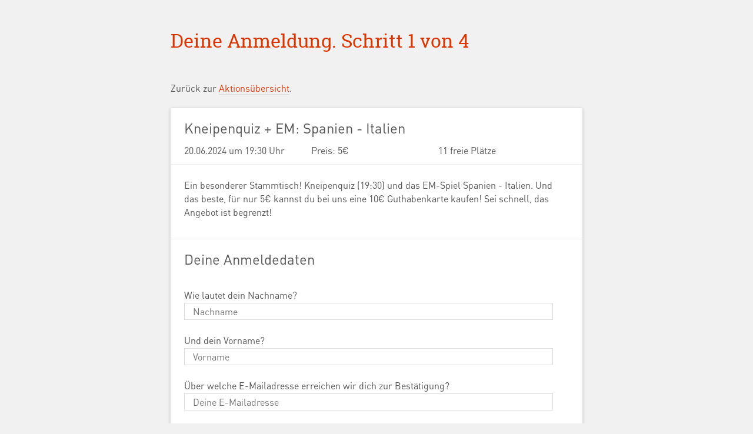

--- FILE ---
content_type: text/html; charset=UTF-8
request_url: https://pandora.isaac-due.de/enroll.php?action=details&aid=877&lang=de
body_size: 1472
content:
<!DOCTYPE html>
<html>
<head>
<title>Onlineanmeldung ISAAC-Aktionen</title>
<meta charset="utf-8" />
<meta name="viewport" content="width=device-width, initial-scale=1, minimum-scale=1">
<meta http-equiv="X-UA-Compatible" content="IE=edge,chrome=1">
<link rel="stylesheet" href="enroll-data/styles.css" />
<link rel="stylesheet" href="enroll-data/overrides.css" />
<link href="images/favicon.png" rel="shortcut icon" type="image/png" />
</head>

<body>
<div class="enroll-con">
    <h1>Deine Anmeldung. Schritt 1 von 4</h1>
    <p>Zurück zur <a class="link" href="enroll.php?lang=de">Aktionsübersicht</a>.</p>
    <div class="events">
        <div class="event">
            <div class="e-inner wborder">
                <h2>Kneipenquiz + EM: Spanien - Italien </h2>
                <ul class="quick-bar">
                    <li>20.06.2024 um 19:30 Uhr</li>
                    <li>Preis: 5€</li>
                    <li>11 freie Plätze</li>
                </ul>
            </div>
            <div class="e-inner wborder">
                <p>Ein besonderer Stammtisch! Kneipenquiz (19:30) und das EM-Spiel Spanien - Italien. Und das beste, für nur 5€ kannst du bei uns eine 10€ Guthabenkarte kaufen! Sei schnell, das Angebot ist begrenzt!</p>
            </div>
            <form action="enroll.php?action=confirm&aid=877&lang=de" method="post" class="">
                <div class="e-inner wborder">
                    <h2>Deine Anmelde&shy;daten</h2>
                        <p>Wie lautet dein Nachname?<br>
                            <input type="text" name="e_name" value="" placeholder="Nachname" required="required">
                        </p>
                        <p>Und dein Vorname?<br>
                            <input type="text" name="e_firstname" value="" placeholder="Vorname" required="required">
                        </p>
                        <p>Über welche E-Mailadresse erreichen wir dich zur Bestätigung?<br>
                            <input type="text" name="e_mail" value="" pattern="[a-zA-Z0-9._%+-]+@[a-zA-Z0-9.-]+\.[a-z]{2,8}" placeholder="Deine E-Mailadresse" required="required">
                        </p>
                        <p>Und wie lautet deine Telefonnummer für den Notfall?<br>
                            <input type="text" name="e_tel" value="" placeholder="Deine Telefonnummer" required="required">
                        </p>
                        <p>An welchem Campus studierst du derzeit?<br>
                            <select name="e_campus">
                                <option value="E">Campus Essen</option>
                                <option value="D">Campus Duisburg</option>
                                <option value="M">Campus Medizin</option>
                            </select>
                        </p>
                </div>
                <div class="e-inner wborder">
                    <h2>Für einen Freund anmelden</h2>
                    <p>Wenn du einen Freund anmelden möchtest, gib bitte die Kontaktinfos deines Freundes an. Doppelte Einträge (Name, Telefonnummer oder E-Mailadresse) werden ohne Kommentar gelöscht.</p>
                </div>
                <div class="e-inner">
                    <p>Alle Angaben sind vollständig? Auf der nächsten Seite erklären wir dir, wie es weiter geht.</p>
                    <input type="hidden" name="e_form_action" value="enrol">
                    <input class="submit" name="sub" type="Submit" value="weiter"/> <span class="give-me-space-left"><a class="soften" href="enroll.php?lang=de">Nein danke, ich will zurück.</a></span>
                </div>
            </form>
        </div>
    </div>
    <div class="footerWrapper">
                <div class="addTextWrapper first link">
                <p>
                    <b>ISAAC - International Students Association and Assistance Club</b><br>
                    Eine Einrichtung des<br>
                    <a href="https://www.uni-due.de/international/" target="_blank">Akademischen Auslandsamtes</a><br>
                    der <a href="https://www.uni-due.de/" target="_blank">Universität Duisburg-Essen</a></p>
                <p>
                    <a href="https://isaac-due.de/impressum">Impressum</a><br>
                    <a href="https://isaac-due.de/datenschutz">Datenschutz</a><br>
                </p>
            </div>
                <p>
        &nbsp;</p>
</div>
</div>
</body>
</html>


--- FILE ---
content_type: text/css
request_url: https://pandora.isaac-due.de/enroll-data/styles.css
body_size: 4471
content:
/* CSS Document */

@font-face {
    font-family: 'RobotoSlab';
    src: url('robotoslab/robotoslab-regular-webfont.eot');
    src: url('robotoslab/robotoslab-regular-webfont.eot?#iefix') format('embedded-opentype'),
         url('robotoslab/robotoslab-regular-webfont.woff') format('woff'),
         url('robotoslab/robotoslab-regular-webfont.ttf') format('truetype'),
         url('robotoslab/robotoslab-regular-webfont.svg#roboto_slabregular') format('svg');
    font-weight: normal;
    font-style: normal;

}

@font-face {
    font-family: 'Din';
    src: url('Din/DINPro-Regular.otf');
    font-weight: normal;
    font-style: normal;
}


/* included from caballero.css */
    #caballero {
      width: 100%;
      height:100%;
      position:relative;
    }

    #caballero img {
      max-width:100%;
      border:none;
      position: absolute;
      transition: all 3s;
      -webkit-transition: all 3s;
    }

    #caballero.started img {
      opacity:0;
    }

    #caballero img.active {
      opacity:1;
    }
/* end include caballero.css*/


html {
	height:100.5%;
	margin:0;
	padding:0;
	font-size:62.5%;
}

body, div, dl, dt, dd, h1, h2, h3, h4, h5, h6, pre, p, th, td, article, section, figure, img {
	margin: 0;
	padding: 0;
}

body {
	font-family:"Din", Verdana, Geneva, sans-serif;
	line-height: 23px;
	line-height: 2.3rem;
	
	font-size: 16px;
	font-size: 1.6rem;
	
	/*background:url(rhythm_highlight.png) repeat top left;*/
	color:#555;
	margin:0;
	padding:0;
}

.outerWrapper {
	position: relative;
	overflow: hidden;
	width:100%;
}

.mainWrapper {
	width: 1052px;
	margin: 0 auto;
}

.preheaderWrapper {
	width:100%;
	margin:.7rem 0 0 0;
	height:39px;
	height: 3.9rem;
	text-align:right;
}

.headerWrapper {
	width: 100%;
	margin:0;
	height: 437px;
	height: 43.7rem;
	background:#fff;
}

#galleria {
	height: 437px;
	height:43.7rem;
}

.navigationWrapper {
	width:100%;
	height: 44px;
	height: 4.4rem;
	margin: 0 0 2px 0;
	margin: 0 0 .2rem 0;
	background:#ff6000;
	background:#db3500;
}

	#nav .closeBtn {
		display:none;
	}

	#nav .blockTitle {
		  border: 0;
		  clip: rect(0 0 0 0);
		  height: 1px;
		  margin: -1px;
		  overflow: hidden;
		  padding: 0;
		  position: absolute;
		  width: 1px;
		}

.contentWrapper {
	width: 650px;
	float:left;
	margin: 0 0 23px 0;
  margin: 0 0 2.3rem 0;
}

.bigContentWrapper {
  width:100%;
}

.sidebarWrapper {
	width:402px;
	float:left;
	/*background:#eee;*/
	height:400px;
	height:40rem;
	height:auto;
}

.footerWrapper {
	width:100%;
	float:none;
	clear:both;
	height:200px;
	height:20rem;
  height: auto;
	border-top: 1px solid #ddd;
}

.uniLogoWrapper {
	margin: 52px 0 23px 0;
	margin: 5.2rem 0 2.3rem 0;
  float:left;
  width: 184px;
}

	.uniLogoWrapper:hover {
		/*opacity:.6;*/
	}

.addTextWrapper {
  margin: 24px 0 23px 72px;
  margin: 2.4rem 0 2.3rem 7.2rem;
  float: left;
  width: 300px;
}

h1 {
	line-height: 46px;
	line-height: 4.6rem;
	font-weight: normal;
}

h2 {
	line-height: 44px;
	line-height: 4.4rem;
	font-weight: normal;
}

article h1,
h1 {
	font-family: "RobotoSlab", "Times New Roman", Times, serif;
	font-size:32px;
	font-size:3.2rem;
	margin: 23px 0;
	margin: 2.3rem 0;
	font-weight:normal;
	color:#5c5c5c;
	color:#ff6000;
	color:#db3500;
	
}

article.preview {
	margin:23px 0 69px 0;
	margin:2.3rem 0 6.9rem 0;
}

article.preview h1{
	margin: 23px 0 0 0;
	margin: 2.3rem 0 0 0;
}

article.preview img {
	max-width: 61% !important;
	float:left;
	margin:.5rem 2.3rem 0 0;
	opacity:1;
}

article.preview .imageContainer {
	text-align:center;
}

article.preview .imageContainer a {
	border:none;
}

	article.preview .imageContainer a:hover {
		border:none;
		background:none;
	}

	article.preview .imageContainer a:focus {
		border:none;
		background:none;
	}


article.preview img.large {
	max-width: 100% !important;
	float: none;
}

article .articleAdditionalInformation {
	color:#bbb;
	margin:0;
  clear: both;
/*  margin-top: 46px;
  margin-top: 4.6rem;
*/}

.sidebarWrapper h2 {
	font-size:16px;
	font-size:1.6rem;
	background-color: #aaa;
	color:#fff;	
	margin:24px 0 0 0;
	margin:2.4rem 0 0;
	padding: 0 23px;
	padding: 0 2.3rem;
	text-transform:uppercase;
}

p {
  margin: 23px 0;
  margin: 2.3rem 0;
}

.contentWrapper p {
	padding-right: 23px;
	padding-right: 2.3rem;
	padding-right: 46px;
	padding-right: 4.6rem;
}

/* content links */
a {
	text-decoration:none;
}

.bigContentWrapper a,
.contentWrapper a,
.link a {
	color:#ff6000;
	color:#db3500;
	border-bottom:1px solid #ddd;
}

.bigContentWrapper a:hover,
.contentWrapper a:hover,
.link a:hover {
	border-bottom: 1px solid #ff6000;
	border-bottom: 1px solid #db3500;
}
.bigContentWrapper a:focus,
.contentWrapper a:focus,
.link a:focus {
	background-color:#ff6000;
	background-color:#db3500;
	color:#fff;
}

.bigContentWrapper a.img-link,
.contentWrapper a.img-link {
  border:none;
  position:relative;
  top: 7px;
  top: .7rem;
  margin-right: 11px;
  margin-right: 1.15rem;
}

a.readMore {
	background-color: #db3500;
	color:#fff;
	line-height: 4.6rem;
	padding: .8rem 1.8rem;
	opacity:1;
}

a.readMore:hover {
	opacity:.75;
	border:none;
}

img {
	border:0;
	max-width:100%;
}

.contentWrapper img {
	border: 1px solid #bbb;
}

.contentWrapper img.img-link {
  border:none;
}


/* about */
.noMarginBottom {
  margin-bottom: 0;
}

.about-author h2 {
  font-family: "RobotoSlab", "Times New Roman", Times, serif;
  font-size:24px;
  font-size:2.4rem;
  line-height: 44px;
  line-height: 4.4rem;
  margin: 46px 0 23px 0;
  margin: 4.6rem 0 2.3rem 0;
  font-weight:normal;
  color:#5c5c5c;
  color:#ff6000;
  color:#db3500;
}

.about-author h3 {
  margin-bottom: 23px;
  margin-bottom: 2.3rem;
}

.grav-img {
  border-radius: 50%;
  -webkit-border-radius: 50%;
  /*border: 2px solid #db3500;*/
  height: 80px;
  width: 80px;
  overflow:hidden;
  float:left;
}

.author-desc {
  width: 70%;
  float:left;
  margin: 0 0 0 46px;
  margin: 0 0 0 4.6rem;
  padding: 0 46px 0 0;
  padding: 0 4.6rem 0 0;
}

  .author-desc p {
    margin:0;
    padding:0;
  }


/* module photo albums */

  .album {
    text-align:left;
  }

  .album li {
    display: inline-block;
    list-style: none outside none;
    margin: 1.6rem;
    vertical-align: text-top;;
  }

  .album li:hover {
    /*background: #f1f1f1;*/
  }

  .album li:hover .comment {
    top:0;
    opacity:1;
  }

  .album li:hover figcaption {
    color:#db3500;
  }

  .album figure,
  .album img,
  .album figcaption {
    position: relative;
  }

  .album figure {
    overflow: hidden;
    width: 200px;
  }

  .album figure img {
    /*border: 1px solid #ddd;*/
  }

  .album figcaption {
    line-height: 2.3rem;
    font-size: 1.6rem;
    color: rgb(85, 85, 85);
  }

  .album .comment {
    position:absolute;
    max-width:100%;
    min-width:90%;
    height:100%;
    background: rgba(255, 255, 255, .75);
    top:100%;
    font-size: 1.2rem;
    color: rgb(85, 85, 85);
    padding: 1.2rem;

    opacity:0;
    transition: opacity .5s;
    -webkit-transition: opacity .5s;
  }



/* end module photo album */


/* language selection */
.language {
	/*margin: 0 0 0 23px;*/
	border:none;
	margin:0 0 0 .7rem;
}

.language:hover {
	opacity:.6;
	border:none;
}

.active_lang {
	opacity:.4;
}


/* header logobereich */
.logoWrapper {
	width:270px;
	height:167px;
	height:16.7rem;
	position:absolute;
	z-index:10;
	background-color:#fff;
	background:#fff url(images/logo_tsc.png) no-repeat;
	background-position: 45px 12px;
	border-bottom-right-radius: 30px;
	opacity:.9;
}

.logoWrapper:hover {
	opacity:1;
}


/* navigation */
.navigation {
	margin:0;
	padding:0;
	list-style-position:outside;
}

	.navigation a {
		background:none;
		color:#fff;
	}
	
	.navigation a:hover,
  .navigation a.active {
		color:#ff6000;
		color:#db3500;
	}
	
	.navigation li {
		line-height:44px;
		line-height: 4.4rem;
		width:205px;
		float:left;
		margin:0;
		text-align:center;
		list-style:none;
	}
	
	.navigation li:hover,
  .navigation a.active li {
		background: #fff;
	}

	.nav-lang {
		display:none;
	}

/* CALENDAR */

.calendarMonth .calendar:last-child {
	border-bottom:none;
}

.calendar {
	border-bottom:1px solid #ddd;
	padding:23px 0 0 23px;
	padding:2.3rem 0 0 2.3rem;

}

  .calendar h5 {
		font-family: "RobotoSlab", "Times New Roman", Times, serif;
		font-weight:normal;
		color: #ff6000;
		color: #db3500;
		font-size:16px;
		font-size:1.6rem;
		/*margin:23px 0 0 0;
		margin: 2.3rem 0 0 0;*/
	}
	
	.calendar p {
		margin:0 0 22px 0; /* minus ein pixel wg. border_bottom 1p */
		margin:0 0 2.2rem 0;
	}

  .calendar p.desc {
    font-size: 14px;
    font-size: 1.4rem;
    margin: 0 23px 11px 0;
    margin: 0 2.3rem 1.15rem 0;
  }  

/* INSERTED FROM TREASURE ISLAND step 1 */

.block {
  position: relative;
  margin: 0 auto;
  /*padding: 1.5em 1.25em;
  max-width: 60em;*/
}

.close-btn {
  display: block;
  width: 2.625em;
  height: 2.25em;
  width: 3.7rem;
  height: 3.7rem;
  padding: 0;
  border: 0;
  outline: none;
  background: #656565 url("images/close_icon.png") left center no-repeat;
  /*background-size: 1.875em 1.875em;*/
  overflow: hidden;
  white-space: nowrap;
  text-indent: 100%;
  filter: progid:DXImageTransform.Microsoft.Alpha(Opacity=100);
  opacity: 1;
  -webkit-tap-highlight-color: rgba(0, 0, 0, 0);
}
.no-svg .close-btn {
  /*background-image: url("images/close-btn.png");*/
}
.close-btn:focus, .close-btn:hover {
  filter: progid:DXImageTransform.Microsoft.Alpha(Opacity=100);
  opacity: 1;
}

.nav-btn {
  display: block;
  width: 2.625em;
  height: 2.25em;
  width:3.7rem;
  height:3.7rem;
  padding: 0;
  border: 0;
  outline: none;
  background: #656565 url("images/navigation_icon.png") left center no-repeat;
  /*background-size: 1.875em 1.5em;*/
  overflow: hidden;
  white-space: nowrap;
  text-indent: 100%;
  filter: progid:DXImageTransform.Microsoft.Alpha(Opacity=70);
  opacity: 0.7;
  -webkit-tap-highlight-color: rgba(0, 0, 0, 0);
}
.no-svg .nav-btn {
  /*background-image: url("../img/nav-icon.png");*/
}
.nav-btn:hover, .nav-btn:focus {
  filter: progid:DXImageTransform.Microsoft.Alpha(Opacity=100);
  opacity: 1;
}

#outer-wrap {
  position: relative;
  overflow: hidden;
  width: 100%;
}

#inner-wrap {
  position: relative;
  /*width: 100%;*/
}

#nav {
  z-index: 200;
  position: relative;
  overflow: hidden;
  width: 100%;
  color: #fff;
}
#nav .close-btn {
  display: none;
}
#nav .block-title {
  border: 0;
  clip: rect(0 0 0 0);
  height: 1px;
  margin: -1px;
  overflow: hidden;
  padding: 0;
  position: absolute;
  width: 1px;
}
#nav .block {
  z-index: 2;
  position: relative;
  /*padding: 0.75em 1.25em;
  background: #333333;*/
}
/*
#nav ul {
  *zoom: 1;
  display: block;
}
#nav ul:before, #nav ul:after {
  content: "";
  display: table;
}
#nav ul:after {
  clear: both;
}
#nav li {
  display: block;
}
#nav li a {
  display: block;
  color: #ccc;
  font-size: 0.875em;
  line-height: 1.28571em;
  font-weight: bold;
  outline: none;
}
#nav li a:focus, #nav li a:hover {
  color: #fff;
  background: rgba(255, 255, 255, 0.1);
}
#nav li.is-active a {
  color: #fff;
}
*/

#top {
  z-index: 100;
  position: relative;
  color: #fff;
  background: #656565;
}
#top .block-title {
  font-family: "RobotoSlab", "Times New Roman", Times, serif;
  margin: 0;
  font-size: 3.2rem;
  line-height: 6.9rem;
  /*text-align: center;*/
  padding-left:6.9rem;
  white-space: nowrap;
}
#top .nav-btn {
  position: absolute;
  top: 1.6rem;
  left: 1.7rem;
}

/** helper classes */
.addMarginRight {
  margin-right: 23px;
  margin-right: 2.3rem;
}




@media screen and (min-width: 70.01em) {
  
  #top {
  	display:none;
  }

  #top .nav-btn {
    border: 0;
    clip: rect(0 0 0 0);
    height: 1px;
    margin: -1px;
    overflow: hidden;
    padding: 0;
    position: absolute;
    width: 1px;
  }

  #nav .close-btn {
    border: 0;
    clip: rect(0 0 0 0);
    height: 1px;
    margin: -1px;
    overflow: hidden;
    padding: 0;
    position: absolute;
    width: 1px;
  }
  #nav .block-title {
    border: 0;
    clip: rect(0 0 0 0);
    height: 1px;
    margin: -1px;
    overflow: hidden;
    padding: 0;
    position: absolute;
    width: 1px;
  }
  /*#nav ul {
    text-align: center;
    white-space: nowrap;
  }
  #nav li {
    display: inline-block;
    border-right: 1px solid rgba(255, 255, 255, 0.1);
  }
  #nav li:last-child {
    border-right: none;
  }
  #nav li a {
    padding: 0.42857em 0.85714em;
  }*/
}
@media screen and (max-width: 70em) {
  
  
	.mainWrapper, .contentWrapper, .sidebarWrapper {
		width:100%;
		float:none;
	}

	.contentWrapper article.preview:last-child {
		margin:23px 0 69px;
		margin:2.3rem 0px 6.9rem;
		border-bottom: none;
	}

  .contentWrapper p {
    padding-right:0;
  }

	article p, article h1 {
		padding:0;
		margin:2.3rem;
	}

  article h2 {
    margin: 0 23px;
    margin: 0 2.3rem;
  }

	article.preview h1 {
		margin: 23px 23px 0 23px;
		margin:2.3rem 2.3rem 0 2.3rem;
	}

	article.preview {
		margin:23px 0 68px;
		margin:2.3rem 0px 6.8rem;
		border-bottom: 1px solid #ddd;
	}

	article .articleAdditionalInformation {
		margin:0 23px;
		margin:0 2.3rem;
	}

  .about-author h2 {
    margin: 46px 23px 23px 23px;
    margin: 4.6rem 2.3rem 2.3rem 2.3rem;
  }

      .grav-img {
        margin-left: 23px;
        margin-left: 2.3rem;
      }

      .author-desc {
        margin: 0 0 23px 23px;
        margin: 0 0 2.3rem 2.3rem;
        padding:0;
        width: 50%;
      }

          .author-desc p {
            padding:0;
          }

  .preheaderWrapper {
  	display:none; /*erstmal weg, muss noch eingebaut werden */
  }
  .headerWrapper {
  	display:none;
  }

  #nav {
    position: absolute;
    top: 0;
    padding-top: 0;
  }
  #nav:not(:target) {
    z-index: 1;
    height: 0;
  }
  #nav:target .close-btn {
    display: block;
  }

  #nav:target {
  	padding-top:6.9rem;
  }
  #nav .close-btn {
    position: absolute;
    top: -5.1rem;
    left: 1.7rem;
  }
  #nav .block {
    position: relative;
    padding: 0;
  }

  .navigationWrapper {
  	height:auto;
  	background:none;
  }

  .navigation {
  	background:#656565;
  }

  	.navigation li {
  		float:none;
  		width:100%;
  		border-top: 1px solid rgba(255, 255, 255, 0.1);
  		line-height: 45px;
  		line-height: 4.5rem;
  	}

  	.navigation li:hover {
  		background: rgba(255, 255, 255, 0.2);
  		color:#fff;
  	}

  	.navigation a:hover {
  		/*background: #555;*/
  	}

  	.nav-lang {
  		background: #656565;
  		display:block;
	  	text-align:center;
	  	width:100%;
	  	border-top: 1px solid rgba(255, 255, 255, 0.1);
  	}

    .uniLogoWrapper {
      float:none;
      margin: 23px 0 0 23px;
      margin: 2.3rem 0 0 2.3rem;
    }

    .addTextWrapper {
      float:none;
      width: 100%;
      margin: 23px 0 0 23px;
      margin: 2.3rem 0 0 2.3rem;
    }


  /*
  #nav li {
    position: relative;
    border-top: 1px solid rgba(255, 255, 255, 0.1);
  }
  #nav li:last-child {
    border-bottom: 1px solid rgba(255, 255, 255, 0.1);
  }
  #nav li.is-active:after {
    z-index: 50;
    display: block;
    content: "";
    position: absolute;
    top: 50%;
    right: -0.03125em;
    margin-top: -0.625em;
    border-top: 0.625em transparent solid;
    border-bottom: 0.625em transparent solid;
    border-right: 0.625em white solid;
  }
  #nav li a {
    padding: 0.85714em 2.14286em;
  }
  */

  .js-ready #nav {
    height: 100%;
    width: 70%;
    background: #656565;
    -webkit-box-shadow: inset -1.5em 0 1.5em -0.75em rgba(0, 0, 0, 0.25);
    -moz-box-shadow: inset -1.5em 0 1.5em -0.75em rgba(0, 0, 0, 0.25);
    box-shadow: inset -1.5em 0 1.5em -0.75em rgba(0, 0, 0, 0.25);
    padding-top: 6.9rem;
  }
  .js-ready #nav .block {
    background: transparent;
  }
  .js-ready #nav .close-btn {
    display: block;
    filter: progid:DXImageTransform.Microsoft.Alpha(Opacity=70);
    opacity: 0.7;
  }
  .js-ready #nav .close-btn:focus, .js-ready #nav .close-btn:hover {
    filter: progid:DXImageTransform.Microsoft.Alpha(Opacity=100);
    opacity: 1;
  }

  .js-ready #nav {
    left: -70%;
  }
  .js-ready #inner-wrap {
    left: 0;
  }

  .js-ready .navigation {
  	background:none;
  }

  .js-ready .nav-lang {
  	background:none;
  }

  .js-nav #inner-wrap {
    left: 70%;
  }


	/* java content alternator*/
	.js-ready #top a.alternate {
		color:#fff;
		opacity:.7;
	}
	.js-ready #top a.alternate:hover {
		opacity:1;
		border-bottom:1px solid #fff;
	}
	.js-ready #top a.active {
		opacity:1;
	}

	.js-ready #sidebar-box,
	.js-ready #content-box {
		transition: opacity 0.5s linear;
		-webkit-transition: opacity 0.5s linear;
	}

	.js-ready #sidebar-box {
		display:none;
	}

	.js-alternate #content-box {
		display:none;
	}

	.js-alternate #sidebar-box {
		display:block;
		margin-top:-2.4rem; /*+1 wg. verkleinerung der leiste */
	}


  /* transitions!!! */

  .csstransforms3d.csstransitions.js-ready #nav {
    left: 0;
    -webkit-transform: translate3d(-100%, 0, 0);
    -moz-transform: translate3d(-100%, 0, 0);
    -ms-transform: translate3d(-100%, 0, 0);
    -o-transform: translate3d(-100%, 0, 0);
    transform: translate3d(-100%, 0, 0);
    -webkit-backface-visibility: hidden;
    -moz-backface-visibility: hidden;
    -ms-backface-visibility: hidden;
    -o-backface-visibility: hidden;
    backface-visibility: hidden;
  }
  .csstransforms3d.csstransitions.js-ready #inner-wrap {
    left: 0 !important;
    -webkit-transform: translate3d(0, 0, 0);
    -moz-transform: translate3d(0, 0, 0);
    -ms-transform: translate3d(0, 0, 0);
    -o-transform: translate3d(0, 0, 0);
    transform: translate3d(0, 0, 0);
    -webkit-transition: -webkit-transform 500ms ease;
    -moz-transition: -moz-transform 500ms ease;
    -o-transition: -o-transform 500ms ease;
    transition: transform 500ms ease;
    -webkit-backface-visibility: hidden;
    -moz-backface-visibility: hidden;
    -ms-backface-visibility: hidden;
    -o-backface-visibility: hidden;
    backface-visibility: hidden;
  }

  .csstransforms3d.csstransitions.js-nav #inner-wrap {
    -webkit-transform: translate3d(70%, 0, 0) scale3d(1, 1, 1);
    -moz-transform: translate3d(70%, 0, 0) scale3d(1, 1, 1);
    -ms-transform: translate3d(70%, 0, 0) scale3d(1, 1, 1);
    -o-transform: translate3d(70%, 0, 0) scale3d(1, 1, 1);
    transform: translate3d(70%, 0, 0) scale3d(1, 1, 1);
  }

  .csstransforms3d.csstransitions.js-ready #nav .block {
    filter: progid:DXImageTransform.Microsoft.Alpha(Opacity=70);
    opacity: 0.7;
    -webkit-transition: opacity 300ms 100ms, -webkit-transform 500ms ease;
    -webkit-transition-delay: ease, 0s;
    -moz-transition: opacity 300ms 100ms ease, -moz-transform 500ms ease;
    -o-transition: opacity 300ms 100ms ease, -o-transform 500ms ease;
    transition: opacity 300ms 100ms ease, transform 500ms ease;
    -webkit-transform: translate3d(70%, 0, 0) scale3d(0.9, 0.9, 0.9);
    -moz-transform: translate3d(70%, 0, 0) scale3d(0.9, 0.9, 0.9);
    -ms-transform: translate3d(70%, 0, 0) scale3d(0.9, 0.9, 0.9);
    -o-transform: translate3d(70%, 0, 0) scale3d(0.9, 0.9, 0.9);
    transform: translate3d(70%, 0, 0) scale3d(0.9, 0.9, 0.9);
    -webkit-transform-origin: 50% 0%;
    -moz-transform-origin: 50% 0%;
    -ms-transform-origin: 50% 0%;
    -o-transform-origin: 50% 0%;
    transform-origin: 50% 0%;
  }

  .csstransforms3d.csstransitions.js-nav #nav .block {
    filter: progid:DXImageTransform.Microsoft.Alpha(Opacity=100);
    opacity: 1;
    -webkit-transform: translate3d(0, 0, 0);
    -moz-transform: translate3d(0, 0, 0);
    -ms-transform: translate3d(0, 0, 0);
    -o-transform: translate3d(0, 0, 0);
    transform: translate3d(0, 0, 0);
  }

}

--- FILE ---
content_type: text/css
request_url: https://pandora.isaac-due.de/enroll-data/overrides.css
body_size: 647
content:
body {
	background: #F1F1F1;
}

h1 {
	margin: 4.6rem 0;
}

a.link {
	color:#ff6000;
	color:#db3500;
	border-bottom:1px solid #ddd;
}

a.link:hover {
	border-bottom: 1px solid #ff6000;
	border-bottom: 1px solid #db3500;
}

a.link:focus {
	background-color:#ff6000;
	background-color:#db3500;
	color:#fff;
}

.enroll-con {
	width: 700px;
	margin:0 auto;
}

.event {
	background: #fff;
	box-shadow: 0px 1px 6px rgba(0, 0, 0, 0.2);
	margin: 0 0 4.6rem 0;
}

.event h2{
	padding: 1.85rem 0 1.15rem 0;
	line-height: 3rem;
}

.event .e-inner {
	padding: 0 2.3rem 1.15rem;
	overflow:auto;
}

.event .e-inner.wborder {
	border-bottom: 1px solid rgba(208, 208, 208, 0.4);
}

.quick-bar {
	margin: 0 0 2.3rem 0;
	padding:0;
}

	.quick-bar li {
		width: 33%;
		list-style: none;
		float:left;
	}

p.stick-top {
	margin: 0 0 2.3rem 0;
}

span.give-me-space-left {
	margin-left: 2.3rem;
}

span.soften {
	color:#bbb;
}

.addTextWrapper {
	width: 40%;
}

.addTextWrapper.first {
	margin: 2.3rem 0;
}

input,
select {
	font-family:"Din", Verdana, Geneva, sans-serif;
	line-height: 23px;
	line-height: 2.3rem;
	
	font-size: 16px;
	font-size: 1.6rem;
	
	/*background:url(rhythm_highlight.png) repeat top left;*/
	color:#555;
	margin: 2px 0 0 0;
	margin: .2rem 0 0 0;
	padding: 2px;
	padding: 0.2rem;
	width: 95%;
	text-indent: 15px;
	text-indent: 1.15rem;

	border: 1px solid #ddd;
	/*transition: all .3s;*/
}

select {text-indent: .3rem}

input:hover,
input:focus {
	border: 1px solid #bbb;
}

input.submit {
	width: auto;
	background-color: #db3500;
	color:#fff;
	line-height: 2.3rem;
	padding: .2rem 4.6rem;
	opacity:1;
	border: none;
	text-indent: 0;
	margin-bottom: 2.3rem;
}

input.submit:hover {
	opacity:.75;
	border:none;
}

a.soften {
	color: #bbb;
}

@media(max-width:44em) {
	.enroll-con {
		width: auto;
		padding:0 1.15rem;
	}
}